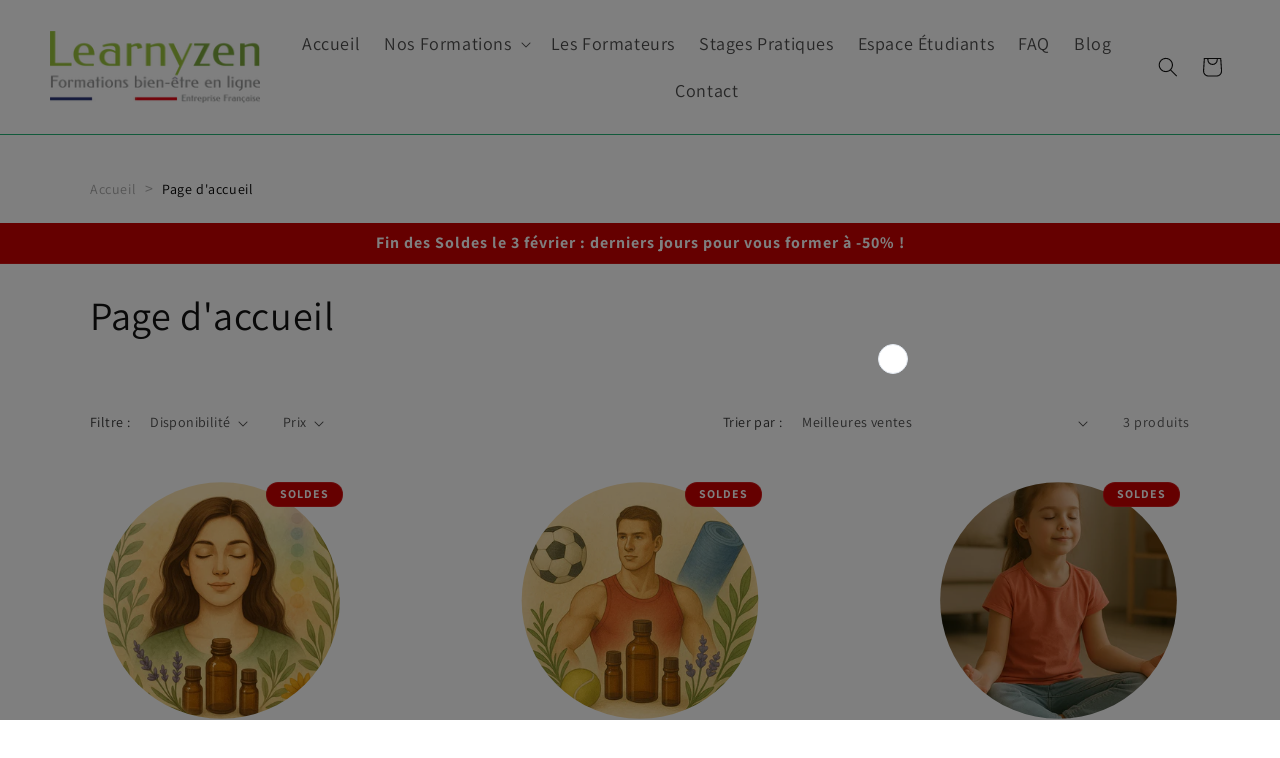

--- FILE ---
content_type: text/css
request_url: https://learnyzen.fr/cdn/shop/t/19/assets/custom_quatrys.css?v=91412554062079589951748960165
body_size: 2587
content:
/** Shopify CDN: Minification failed

Line 346:2 "text-docoration" is not a known CSS property
Line 414:94 Unexpected "{"

**/
.page-width--narrow {
  max-width: 83.6rem;
}
.main-page-title {
  text-align: center;
}
.button.button--secondary {
background-color: #22b676;
  border-color: #22b676;
  color: white;
  text-transform: uppercase;
  font-weight: 900;
  font-size: 18px;
  padding:20px 8px;
}
header.page-width {
  max-width: 100%;
  display: flex;
  justify-content: space-around;
}
.multicolumn.background-primary .multicolumn-card {
  text-align: center;
}
.multicolumn-card-spacing {
  margin: auto;
  background:none;
}
.multicolumn.background-primary .multicolumn-card{
  background:none!important;
}
.multicolumn-list__item.center .media--adapt,
.multicolumn-list__item .media--adapt .multicolumn-card__image {
  width: auto;
  filter: invert(49%) sepia(88%) saturate(364%) hue-rotate(102deg)
    brightness(98%) contrast(94%);
}
.multicolumn-list h3 {
  font-weight: bold;
  padding: 0 30px;
}
.product  .product__title{
  margin-bottom:0;
  width:100%;
}
p.product__text:nth-child(6) {
  color:  #aaa;
}
#description_courte{
line-height: normal;
  text-align: justify;
  margin-bottom: 8px;
  width:100%;
}
.announcement-bar__message{
  font-size:16px;
}
#description_courte .metafield-rich_text_field em strong {
  color:#ff0000;
  font-style:normal
}
#description_courte .metafield-rich_text_field strong a,#description_courte .metafield-rich_text_field  a strong{
  color:#000;
}
.product__info-wrapper .product__info-container{
  display: flex;
  flex-wrap: wrap;
}
.product .subtitle{
  margin-top: 0;
  color: #22b676;
  padding-right: 5px;

}
.global-media-settings img, .global-media-settings iframe, .global-media-settings model-viewer, .global-media-settings video, .global-media-settings .placeholder-svg {
  border-radius: 100%;
}
.easytabs-content-holder .global-media-settings  .product__media  img{
    border-radius: 0%;
}
.easytabs-content-item:nth-child(3) .easytabs-content-holder span.product__media-icon {
  display: block;
  text-align: center;
}
.product__tax.caption.rte{
  display:none}
.product-form__submit {
  margin-bottom: 1rem;
  font-size: 1.8rem;
  text-transform: uppercase;
  font-weight: bold;
}
.product .product__text:not(.subtitle) {
  margin-bottom: 0;
  font-size: 1.2rem;
  margin-top: 0;
  margin-top: -8px;
}
.product .product__text:not(.subtitle) a{
color:#22b676;
  font-size: 15px;
}
.price-template{
  width:100%;
}
.product__info-container .product-form, .product__info-container .product__description, .product__info-container .icon-with-text {
  margin: 0!important;
}
#MainContent .easytabs-container .easytabs-tabs{
display: flex;
  justify-content: space-around;
  padding-top: 15px;
  padding: 15px 6%;

}
.easytabs-container ul.easytabs-tabs li.easytabs-tab-item{
height: 170px;
  background: none;
    background-color: rgba(0, 0, 0, 0);
  background-color: #0000;
  border: 0;
  border-radius: 100%;
  width: 170px;
  text-align: center;
  font-size: 20px;
  padding-top: 35px !important;
  box-sizing: border-box !important;
  border:1px solid #22b676!important;

}
.easytabs-container .easytabs-tab-item .easytabs-header-text{
height: 48px;
  overflow: hidden;
  white-space: normal;
  line-height: 1 !important;
}
.easytabs-container ul.easytabs-tabs li.easytabs-tab-item.easytabs-active,.easytabs-container ul.easytabs-tabs li:hover{
  color:white;
  background-color:#22b676;
}

.easytabs-tab-item:before{
  content:'';
height: 64px;
width: 64px;
display: block;
background-size: 100%;
  background-repeat: no-repeat;
margin: auto;
  margin-bottom: auto;
margin-bottom: 11px;
  
}
.easytabs-tab-item.easytabs-active:before,.easytabs-tab-item:hover:before{
  filter:invert(100);
}
.cart__dynamic-checkout-buttons{
  display:none!important
}
.easytabs-tab-item:nth-child(1):before{
  background-image:url('/cdn/shop/t/19/assets/002-information.png?v=1693235227');
}
.easytabs-tab-item:nth-child(2):before{
  background-image:url('/cdn/shop/t/19/assets/003-to-do-list.png?v=1693235722');
}
.easytabs-tab-item:nth-child(3):before{
  background-image:url('/cdn/shop/t/19/assets/zoom.png?v=1693235216');
}
.easytabs-tab-item:nth-child(4):before{
  background-image:url('/cdn/shop/t/19/assets/ask.png?v=1693462867');
}
.easytabs-tab-item:nth-child(5):before{
  background-image:url('/cdn/shop/t/19/assets/ask.png?v=1693462867');
}
#MainContent .easytabs-container .easytabs-contents .easytabs-content-holder{
  border:0;
  background:transparent;
}
.easytabs-content-holder p{
  text-align:justify;
}
#MainContent .easytabs-container .easytabs-contents .easytabs-content-item:nth-child(2) .easytabs-content-holder {
  border: 0;
  background: transparent;
  
}
.easytabs-content-item:nth-child(3) .easytabs-content-holder span{display:block;}
.rating .rating-star::before {
 -webkit-text-fill-color:#ffc301;
  font-size: 25px;
}
.rating-count{
  display:none!important;
  
}
.card__heading {
  margin-top: 0;
  margin-bottom: 0;
  text-align: center;
  color: #22b676;
  text-transform: uppercase;
  font-weight: bold;
  font-size: 15px;
  text-align: center;
}
.card-information {
  width: 100%;
  text-align: center;
}
.card-information .price {
  font-size: 2rem;
}
.card__content .card-information {
  width: 100%;
  text-align: center;
}
.main-product-section{
    background:url(/cdn/shop/t/19/assets/fond_produit.png?v=1693235203) no-repeat;
  padding: 100px 0 200px !important;
}
#product-recommendations{
  background:url(/cdn/shop/t/19/assets/fond_produit.png?v=1693235203) no-repeat;
  margin-top: 6%;
  padding-bottom: 30px;
}
#product-recommendations h2.related-products__heading{
margin-top: -8%;
  padding-bottom: 5%;  
}
.card__information .underline-links-hover:hover a {
    text-decoration: none;
    text-underline-offset: .3rem;
  }
.product.page-width {

  margin: auto;
}
.global-media-settings {
  background:transparent;
}
#shopify-section-template--19458560360781__e236d41e-e351-4953-becf-236f7b047b27,
#shopify-section-template--23762380226893__e236d41e-e351-4953-becf-236f7b047b27,
#shopify-section-template--19582568333645__e236d41e-e351-4953-becf-236f7b047b27,
#shopify-section-template--23764379992397__e236d41e-e351-4953-becf-236f7b047b27{
position:relative;
  z-index:1;
  margin-top:-175px
}
#shopify-section-template--19458560360781__e236d41e-e351-4953-becf-236f7b047b27 .color-background-1.gradient,
#shopify-section-template--23762380226893__e236d41e-e351-4953-becf-236f7b047b27 .color-background-1.gradient,
#shopify-section-template--19582568333645__e236d41e-e351-4953-becf-236f7b047b27 .color-background-1.gradient,
#shopify-section-template--23764379992397__e236d41e-e351-4953-becf-236f7b047b27 .color-background-1.gradient{
  background:transparent;
}
.button::after, .shopify-challenge__button::after, .customer button::after, .shopify-payment-button__button--unbranded::after{

box-shadow:none;
}

.givy_send_as_gift_button.button.button--secondary{
    padding: 10px 8px;
    font-size: 16px;
    min-height: 15px;
  margin-top:15px;
}
.product-card-wrapper .card__content{
  display:flex;
  flex-direction:column;
}
.footer-block__heading{
color: #22b676;
  font-weight: bold;
}
footer .footer__content-top {
display: flex;
  flex-wrap: wrap;
  align-items: start;
}
footer .footer__blocks-wrapper{
width: 70%;
}
footer .footer-block--newsletter{
  margin-top:0;
  display:block;
}

.footer-block--newsletter .list-social {
  display: flex;

  flex-wrap: wrap;

  justify-content: flex-start;
  margin-left: -10px;

}
.rte img,.easytabs-content-holder img {
  margin-right: 1% !important;
  margin-left: 1% !important;
  max-width: 100%;
}
.rte p{
  text-align:justify;
}
.multicolumn-card .rte p{
  text-align:center;
}
.jdgm-ask-question-btn, .jdgm-all-reviews-rating-wrapper, .jdgm-carousel-wrapper a, .jdgm-rev__prod-link, .jdgm-all-reviews-text a, .jdgm-carousel-item__product, .jdgm-carousel-number-of-reviews, .jdgm-revs-tab__url {
  color: #ffc301!important;
}
.jdgm-write-rev-link{
color: #fff !important;
    background: #ffc301 !important;
    font-weight: bold;
    text-decoration: none;
    text-transform: uppercase;
    padding: 10px 20px !important;
    border: 1px solid #4d4d4d !important;
}
.jdgm-carousel-wrapper {
    width: 100%!important;
    margin: auto;
    padding: 00!important;
}
.card__content .card-information > .price {
  color: rgb(var(--color-foreground));
  color: #000;
} 
 .card__heading {
 
}
.condtionadd{
  line-height: normal;
  color: #aaa;
  display: block;
  font-size: 11px;
  margin-top: 9px;
  text-align: justify;
}
.condtionadd a{
  color: #aaa;
  text-docoration:underline;
}
 .product-grid .card--standard > .card__content .card__information {
 padding-left: 0;
  padding-right: 0;
  height: 165px;
  display: flex;
  flex-direction: column;
  justify-content: space-between;
}
  #product-recommendations .grid--4-col-desktop .grid__item,  #shopify-section-template--19458560295245__featured_collection .grid--4-col-desktop .grid__item {
    width: calc(23% - var(--grid-desktop-horizontal-spacing) * 3 / 4);
    max-width: calc(23% - var(--grid-desktop-horizontal-spacing) * 3 / 4);
  }

.grid {
  justify-content: space-between;
}
.product .price:not(.price--on-sale) .price__container .price-item--regular,.product  .price__container .price-item--sale  {
  margin-right: 0;
  color: white;
  background: #8ec906;
  padding: 4px 11px;
  font-size: 22px;
  font-weight: 500;
}
.easytabs-container {
clear: both;
  background: #f2fff5;

  padding: 6px 10% 4%;
  width: 110%;
  margin-left: -5%;
}
#blockaddtocart{
  background: #f2fff5;
  padding-bottom: 3%;
}
.addtocart,.condtionadd{
  width:100%;
}
.addtocart .product-form__buttons {
  max-width: 100%;
}
#shopify-section-template--19458560360781__3f6d38cd-d8a2-499d-9e8b-5d6c62e8c13d,
#shopify-section-template--19582568333645__e236d41e-e351-4953-becf-236f7b047b27,
#shopify-section-template--19582568333645__3f6d38cd-d8a2-499d-9e8b-5d6c62e8c13d{
width: 100%;
  background: transparent;
  clear:both;
  position:relative;
  z-index:1;

}
  .section-template--19458560360781__3f6d38cd-d8a2-499d-9e8b-5d6c62e8c13d-padding {
    padding-top: 0;
    padding-bottom: 0;
  }
.product__info-wrapper .addtocart {
  width:100%;
}
#shopify-section-template--19458560360781__3f6d38cd-d8a2-499d-9e8b-5d6c62e8c13d .addtocart,
#shopify-section-template--19458560360781__3f6d38cd-d8a2-499d-9e8b-5d6c62e8c13d .condtionadd,
#shopify-section-template--19582568333645__3f6d38cd-d8a2-499d-9e8b-5d6c62e8c13d .addtocart,
#shopify-section-template--19582568333645__3f6d38cd-d8a2-499d-9e8b-5d6c62e8c13d .condtionadd,
#shopify-section-template--23762380226893__3f6d38cd-d8a2-499d-9e8b-5d6c62e8c13d .condtionadd,
#shopify-section-template--23762380226893__3f6d38cd-d8a2-499d-9e8b-5d6c62e8c13d .addtocart,
#shopify-section-template--23764379992397__e236d41e-e351-4953-becf-236f7b047b27 .addtocart,
#shopify-section-template--23764379992397__e236d41e-e351-4953-becf-236f7b047b27 .condtionadd, {
  width: 50%;
  margin: auto;
  padding: 0;
}
#shopify-section-template--19458560360781__3f6d38cd-d8a2-499d-9e8b-5d6c62e8c13d .color-background-1.gradient{
   background: transparent; 
}
#product-recommendations .legendetarif{
  display:none;
}
#MainContent #shopify-section-template--19458560360781__a8a3be7c-a558-49a9-9424-b0af88ac8dd7 .multicolumn-list h3 {
  font-weight: bold;
  padding: 0 0;
}
.footer{
  background: #f5f5f5;
}
.footer-block__details-content{
  line-height:normal;
}
.footer-block__details-content li{
  line-height:normal;
}
.footer-block__details-content li a{
  line-height:normal;
}
.header-wrapper {
  border-bottom: 1px solid #22b676;
}
.tt-breadcrumb-container{
 
  padding-top: 20px;
  color: #aaa;

}
.tt-product-check.tt-breadcrumb-container{
position:absolute;
}
.tt-breadcrumb-item.active{
  color: #000;
}
#shopify-section-template--19458560295245__featured_collection .legendetarif{
  display:none;
}

.discount-code-field{
  clear: both;
  display: block;
  overflow: hidden;
  display: flex;
  justify-content: end;
  color: #000;
}
.cgvproduit,.cgvproduit a{
  color:#aaa;
  font-size:13px;
  margin-top: -10px !important;
}
.related-products__heading {
  color: #22b676;
  text-transform: uppercase;
  font-weight: bold;
  font-size: 28px;
  text-align: center;
}
.easytabs-content-item{
  clear:both;
}
  .header--middle-left .header__inline-menu {
    margin-left: 0;
    position: relative;
  }
header-menu > details, details-disclosure > details{
  position:static
}
details[open] > .header__submenu {
  display: flex;
  flex-wrap: wrap;
  justify-content: space-between;
}
details[open] > .header__submenu li{
  width:30%;
}
.header__submenu .header__menu-item {
  justify-content: center;
  padding: .8rem 2rem;
  text-align: center;
}

a{
color:  #22b676;
}
.slider-buttons{
  display:none!important;
}
.product-2334079352889 #Slide-template--19582568333645__a8a3be7c-a558-49a9-9424-b0af88ac8dd7-3{
  display:none;
}
 .product-2334079352889 .grid--5-col-desktop .grid__item {
    width: calc(23% - var(--grid-desktop-horizontal-spacing) * 4 / 5);
    max-width: calc(23% - var(--grid-desktop-horizontal-spacing) * 4 / 5);
  }
.product-grid .quick-add{
  clear: both;
  position: relative;
  z-index: 4;
}
.tax-note{
  display:none!important;
}
.product-2334079352889 #Slide-template--19582568333645__a8a3be7c-a558-49a9-9424-b0af88ac8dd7-7{
  display:none;
}
.badge{
  color:#fff;
  background-color:#CC0000;
  font-weight:bold;
  text-transform:uppercase;
}
.banner__text.rte.subtitle::after {
  content: "+ de 27 000 étudiants nous font confiance !";

  display: block;

  font-weight: bold;
}
/*.givy_send_as_gift_button{
  display:none!important;
}*/
.product__info-wrapper scalapay-widget{
  margin-top: -27px!important;
}
.easytabs-contents iframe{
    border: 0;
    margin: auto;
    display: block;
    margin-bottom: 20px;
  height: 315px!important;
      max-width: 640px;
      width: 100%;
}
  
@media screen and (min-width: 750px) {
 .easytabs-content-holder .grid__item {
    width: calc(33% - var(--grid-desktop-horizontal-spacing) * 3 / 4);
    max-width: calc(50% - var(--grid-desktop-horizontal-spacing) / 2);
  }
  .easytabs-content-holder ul.product__media-list {
      align-items: center;
  }

}
@media screen and (max-width: 749px) {

  
 #product-recommendations .grid--4-col-desktop .grid__item,  #shopify-section-template--19458560295245__featured_collection .grid--4-col-desktop .grid__item {
    width: calc(50% - var(--grid-mobile-horizontal-spacing) / 2);
     max-width: calc(50% - var(--grid-mobile-horizontal-spacing) / 2);
  }
  footer .footer__blocks-wrapper {
  width: 100%;
  text-align: center;
}
  .footer-block__details-content .list-menu__item--link {
    text-align: center;
    display: block;
  }
  .main-product-section {
  background-size: auto 100%;
  }
  .product__info-wrapper .product__info-container {
  padding: 0 10px;
}
  .easytabs-container .easytabs-tab-item .easytabs-header-text{
    display:none!important;
  }
 .easytabs-container ul.easytabs-tabs .easytabs-tab-item:before{
  width: 40px;
  height: 40px;
}
  .easytabs-container ul.easytabs-tabs li.easytabs-tab-item {
  height: 70px;

  width: 70px;

  padding-top: 15px !important;
}
  .tt-product-check.tt-breadcrumb-container {
  margin-top:35px;
}
  .easytabs-container {
  padding: 6px 2% 4%;
  }

  .easytabs-container{
  padding-left: 0;
  padding-right: 0;
}
 #shopify-section-template--19458560360781__3f6d38cd-d8a2-499d-9e8b-5d6c62e8c13d .addtocart, #shopify-section-template--19458560360781__3f6d38cd-d8a2-499d-9e8b-5d6c62e8c13d .condtionadd, #shopify-section-template--19582568333645__3f6d38cd-d8a2-499d-9e8b-5d6c62e8c13d .addtocart, #shopify-section-template--19582568333645__3f6d38cd-d8a2-499d-9e8b-5d6c62e8c13d .condtionadd{
    width:100%
  }
  .product-media-modal__content img{
    max-width:100%;
  }
  .slider.slider--mobile {
    flex-wrap: wrap!important;
    justify-content: center!important;
  }
}


--- FILE ---
content_type: application/javascript
request_url: https://cdn.cartsguru.io/568fef6b-b94c-4ea0-8290-d484e71f90fd/c.js?shop=learnyzen.myshopify.com
body_size: 364
content:
(function(){const cg_tag = document.createElement("script");cg_tag.src="https://cdn.cartsguru.io/568fef6b-b94c-4ea0-8290-d484e71f90fd/t.js?v=1769732100579";cg_tag.async=true;cg_tag.defer=true;const cg_tag2 = document.createElement("script");cg_tag2.src="https://cdn.cartsguru.io/568fef6b-b94c-4ea0-8290-d484e71f90fd/t2.js?v=1769732100579";cg_tag2.async=true;cg_tag2.defer=true;document.getElementsByTagName("body")[0].appendChild(cg_tag);document.getElementsByTagName("body")[0].appendChild(cg_tag2);})();